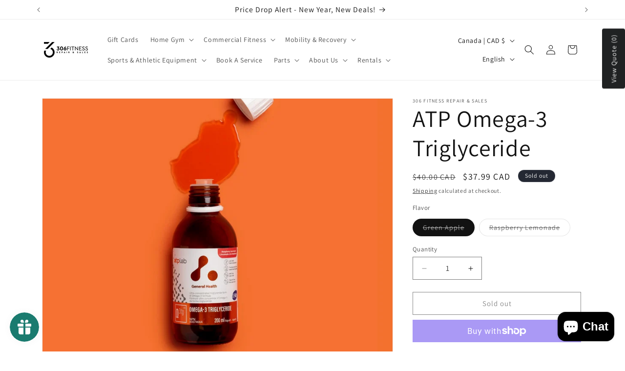

--- FILE ---
content_type: image/svg+xml
request_url: https://cdn.stamped.io/cdn/flags/ca.svg
body_size: 661
content:
<svg xmlns="http://www.w3.org/2000/svg" id="flag-icon-css-ca" viewBox="0 0 640 480"><path fill="#fff" d="M150.131 0h339.656v480H150.132z"/><path fill="red" d="M-19.65 0h169.781v480H-19.65zm509.438 0h169.78v480H489.882zm-288.75 231.938-13.313 4.5 61.406 53.906c4.688 13.781-1.593 17.812-5.625 25.125l66.563-8.438-1.594 67.031 13.875-.375-3.094-66.562 66.75 7.969c-4.125-8.719-7.781-13.313-4.031-27.188l61.313-51.094-10.688-3.937c-8.813-6.75 3.75-32.531 5.625-48.844 0 0-35.719 12.281-38.063 5.813l-9.187-17.531-32.531 35.812c-3.563.844-5.063-.563-5.906-3.563l15-74.812-23.813 13.406c-1.969.938-3.938.188-5.25-2.156l-22.969-45.938-23.625 47.72c-1.781 1.687-3.562 1.874-5.062.75l-22.688-12.75 13.688 74.155c-1.125 3-3.75 3.75-6.75 2.157L239.85 171.75c-4.031 6.563-6.75 17.156-12.187 19.594-5.344 2.25-23.438-4.5-35.532-7.125 4.125 14.906 17.063 39.656 8.907 47.812z"/></svg>

--- FILE ---
content_type: text/javascript; charset=utf-8
request_url: https://306fitness.com/products/omega-3-triglyceride.js
body_size: 3075
content:
{"id":6607836250173,"title":"ATP Omega-3 Triglyceride","handle":"omega-3-triglyceride","description":"\u003ch1 class=\"section__card--category-title card__section--title\" data-mce-fragment=\"1\"\u003eGeneral Health\u003c\/h1\u003e\n\u003cdiv class=\"product-meta\" data-mce-fragment=\"1\"\u003e\n\u003ch1 class=\"product-meta__title heading h1\" data-mce-fragment=\"1\"\u003eOmega-3 Triglyceride\u003c\/h1\u003e\n\u003cdiv class=\"product-form__purpose\"\u003e\n\u003ch3 class=\"product-form__purpose--title\"\u003eDescription\u003c\/h3\u003e\n\u003cdiv class=\"product-form__purpose--content\"\u003eUltra-concentrated triglyceride form of Omega-3 formula 4650 mg of Omega-3 TG per 5ml * (2088 mg EPA, 1044 mg DHA)\u003c\/div\u003e\n\u003cdiv class=\"product-form__purpose--content\"\u003e\u003cbr\u003e\u003c\/div\u003e\n\u003cdiv class=\"product-form__purpose--content\"\u003e\u003cbr\u003e\u003c\/div\u003e\n\u003cdiv class=\"product-form__purpose--content\"\u003e\n\u003ch1 class=\"our-standards__title\"\u003eOur Standards\u003c\/h1\u003e\n\u003cul\u003e\n\u003cli\u003eLab Tested\u003c\/li\u003e\n\u003cli\u003ePharmaceutical Grade\u003c\/li\u003e\n\u003cli\u003eGMO Free\u003c\/li\u003e\n\u003cli\u003eTrans Fat Free\u003c\/li\u003e\n\u003c\/ul\u003e\n\u003cdiv class=\"shopify-section\" id=\"shopify-section-benefits\"\u003e\n\u003csection data-section-settings=\"\" data-section-type=\"product\" data-section-id=\"benefits\" class=\"benefits\"\u003e\n\u003cdiv style=\"background-color: #f6f7f9;\" class=\"index-section home-section\" id=\"benefits-section\"\u003e\n\u003cdiv class=\"benefits-section__content\"\u003e\n\u003cdiv class=\"benefits-section__benefit\"\u003e\n\u003ch6 style=\"color: #000000;\"\u003eBenefits\u003c\/h6\u003e\n\u003ch1 style=\"color: #000000;\"\u003eThe Why\u003c\/h1\u003e\n\u003c\/div\u003e\n\u003cdiv class=\"benefits-section__table\"\u003e\n\u003cul\u003e\n\u003cli\u003eSource of omega-3 fatty acids for the maintenance of good health.*\u003c\/li\u003e\n\u003cli\u003eHelps support cognitive health \/brain function.*\u003c\/li\u003e\n\u003cli\u003eHelps maintain \/support cardiovascular health.*\u003c\/li\u003e\n\u003cli\u003eHelps to reduce serum triglycerides \/triacylglycerols.*\u003c\/li\u003e\n\u003c\/ul\u003e\n\u003c\/div\u003e\n\u003c\/div\u003e\n\u003cdiv style=\"--background-image: url('https:\/\/cdn.shopify.com\/s\/files\/1\/0274\/9507\/1796\/files\/om3-why.jpg?v=1617222447');\" class=\"benefits-section__image\"\u003e\u003cimg alt=\"Omega-3 Triglyceride | Benefits\" src=\"https:\/\/cdn.shopify.com\/s\/files\/1\/0274\/9507\/1796\/files\/om3-why.jpg?v=1617222447\" class=\"benefits-section__image--benefits benefits-section__image--4345037455412\"\u003e\u003c\/div\u003e\n\u003cdiv style=\"--background-image: url('https:\/\/cdn.shopify.com\/s\/files\/1\/0274\/9507\/1796\/files\/om3-why.jpg?v=1617222447');\" class=\"benefits-section__image\"\u003e\n\u003ch6\u003e\u003cbr\u003e\u003c\/h6\u003e\n\u003ch6\u003eUsage\u003c\/h6\u003e\n\u003ch2\u003eHow To Use\u003c\/h2\u003e\n\u003cp\u003e\u003cstrong\u003eRecommended Dose:\u003c\/strong\u003e\u003cbr\u003e Children under 18 years old: ½ teaspoon once a day with meals.\u003cbr\u003e Adult: 1 ¼ teaspoon once a day with meals.\u003c\/p\u003e\n\u003cdiv style=\"background: #ffffff;\" class=\"how-to-use__text how-to-use__content--item active\" id=\"meta_type__text--2\"\u003e\n\u003cdiv style=\"margin-top: 50px;\" class=\"section__how-to-use--text-to-top section__how-to-use-text--content text-content\" id=\"how-to-use-text\"\u003e\n\u003cdiv class=\"section__how-to-use-text--text text\"\u003e\n\u003cp\u003eRefrigerate after opening.\u003c\/p\u003e\n\u003cp\u003e\u003cstrong\u003eRecommended Use or Purpose:\u003c\/strong\u003e\u003cbr\u003e Source of Omega-3 fatty acids for the maintenance of good health. Helps support cognitive health and brain function. Helps maintain and support cardiovascular health. Helps to reduce serum triglycerides\/triacyclycerols.\u003c\/p\u003e\n\u003cp\u003e\u003cstrong\u003eWarnings:\u003c\/strong\u003e\u003cbr\u003e Consult a healthcare practitioner before use if you are pregnant, breastfeeding or taking medication.\u003c\/p\u003e\n\u003cp\u003eStore in a cool dry place. Do not use if the seal is broken or missing.\u003cbr\u003e Keep out of reach of children.\u003c\/p\u003e\n\u003csection data-section-settings=\"\" data-section-type=\"product\" data-section-id=\"we-only-use\" class=\"we-only-use\"\u003e\n\u003cdiv style=\"background-color: #f6f7f9;\" class=\"index-section\" id=\"we-only-use\"\u003e\n\u003cdiv class=\"content\"\u003e\n\u003ch6\u003eFrom Our Lab\u003c\/h6\u003e\n\u003ch2\u003eOnly The Best\u003c\/h2\u003e\n\u003cp\u003e \u003c\/p\u003e\n\u003cp\u003eWe test every batch of raw materials to identify, potency, microbial contaminants, heavy metals solvant residues and allergens. Herbal ingredients are tested for pesticide compounds. Essential fatty acids and fish oils are tested for dioxins, furans, PCBs and other agents. Manufactured in Canada 🇨🇦.\u003c\/p\u003e\n\u003cp\u003e \u003c\/p\u003e\n\u003c\/div\u003e\n\u003cdiv data-show-ingredients=\"\" class=\"ingredients\"\u003e\n\u003cdiv class=\"key-ingredients\"\u003e\n\u003ch2 class=\"key-ingredients__title\"\u003eKEY INGREDIENTS\u003c\/h2\u003e\n\u003cdiv data-mobile-slider=\"false\" class=\"items slider-ingredients\"\u003e\n\u003cdiv class=\"item\"\u003e\n\u003cimg alt=\"KEY INGREDIENTS 1\" src=\"https:\/\/cdn.shopify.com\/s\/files\/1\/0274\/9507\/1796\/files\/Fish_oil-_0001_shutterstock_697645177.jpg?v=1617136079\"\u003e \u003cspan\u003eFish Oil TG\u003c\/span\u003e\n\u003c\/div\u003e\n\u003c\/div\u003e\n\u003c\/div\u003e\n\u003cdiv class=\"certifications\"\u003e\n\u003ch2 class=\"certifications__title\"\u003eCERTIFICATIONS\u003c\/h2\u003e\n\u003cdiv data-mobile-slider=\"false\" class=\"icons slider-ingredients\"\u003e\n\u003cdiv class=\"rectangle\"\u003e\u003cimg alt=\"CERTIFICATIONS 1\" src=\"https:\/\/cdn.shopify.com\/s\/files\/1\/0274\/9507\/1796\/files\/Artboard_2_copy_15_4x_02e4d62a-491e-45af-a964-57aabb9cfe87.png?v=1617210188\"\u003e\u003c\/div\u003e\n\u003cdiv class=\"rectangle\"\u003e\u003cimg alt=\"CERTIFICATIONS 2\" src=\"https:\/\/cdn.shopify.com\/s\/files\/1\/0274\/9507\/1796\/files\/GMP_2x_b00d314f-9bdd-45de-bdcf-b2fd3fe2c20c.png?v=1617126882\"\u003e\u003c\/div\u003e\n\u003cdiv class=\"rectangle\"\u003e\n\u003cdiv class=\"stamped-review-header\"\u003e\u003cstrong class=\"author\"\u003eReviews\u003c\/strong\u003e\u003c\/div\u003e\n\u003cdiv class=\"stamped-review-header\"\u003e\n\u003cstrong class=\"author\"\u003e\u003c\/strong\u003e\u003cbr\u003e\n\u003c\/div\u003e\n\u003cdiv class=\"stamped-review-header\"\u003e\n\u003cstrong class=\"author\"\u003eAnne M. 5\/5 Stars, Verified Buyer\u003c\/strong\u003e \u003cspan data-verified-label=\"Verified Buyer\" data-type=\"buyer\" class=\"stamped-verified-badge\"\u003e\u003c\/span\u003e\n\u003cdiv class=\"review-location\"\u003e\n\u003cspan class=\"stamped-location-flag\"\u003e\u003cimg data-was-processed=\"true\" alt=\"Canada\" data-src=\"https:\/\/cdn.stamped.io\/cdn\/flags\/ca.svg\" src=\"https:\/\/cdn.stamped.io\/cdn\/flags\/ca.svg\" class=\"stamped-lazyload stamped-lazyload-loaded\" onerror='this.style.display=\"none\";' width=\"15\" height=\"13\"\u003e\u003c\/span\u003e \u003cspan data-location=\"Canada\"\u003eCanada\u003c\/span\u003e\n\u003c\/div\u003e\n\u003cdiv\u003e\u003cbr\u003e\u003c\/div\u003e\n\u003c\/div\u003e\n\u003cdiv class=\"stamped-review-content\"\u003e\n\u003cdiv class=\"stamped-review-body\"\u003e\n\u003cspan data-rating=\"5\" class=\"stamped-starratings stamped-review-header-starratings\"\u003e \u003ci class=\"stamped-fa stamped-fa-star\"\u003e\u003c\/i\u003e\u003ci class=\"stamped-fa stamped-fa-star\"\u003e\u003c\/i\u003e\u003ci class=\"stamped-fa stamped-fa-star\"\u003e\u003c\/i\u003e\u003ci class=\"stamped-fa stamped-fa-star\"\u003e\u003c\/i\u003e\u003ci class=\"stamped-fa stamped-fa-star\"\u003e\u003c\/i\u003e \u003c\/span\u003e\n\u003cdiv class=\"stamped-review-header-title\"\u003eTaste super good - Apple oméga 3\u003c\/div\u003e\n\u003cp class=\"stamped-review-content-body\"\u003eI will always use the ATP OMEGA3 it’s complete and taste super good in my every morning smoothie!\u003c\/p\u003e\n\u003cdiv class=\"stamped-review-header\"\u003e\n\u003cstrong class=\"author\"\u003eFrancois R. 5\/5 Stars, Verified Buyer\u003c\/strong\u003e \u003cspan data-verified-label=\"Verified Buyer\" data-type=\"buyer\" class=\"stamped-verified-badge\"\u003e\u003c\/span\u003e\n\u003cdiv class=\"review-location\"\u003e\n\u003cspan class=\"stamped-location-flag\"\u003e\u003cimg data-was-processed=\"true\" alt=\"Canada\" data-src=\"https:\/\/cdn.stamped.io\/cdn\/flags\/ca.svg\" src=\"https:\/\/cdn.stamped.io\/cdn\/flags\/ca.svg\" class=\"stamped-lazyload stamped-lazyload-loaded\" onerror='this.style.display=\"none\";' width=\"15\" height=\"13\"\u003e\u003c\/span\u003e \u003cspan data-location=\"Canada\"\u003eCanada\u003c\/span\u003e\n\u003c\/div\u003e\n\u003cdiv\u003e\u003cbr\u003e\u003c\/div\u003e\n\u003c\/div\u003e\n\u003cdiv class=\"stamped-review-content\"\u003e\n\u003cdiv class=\"stamped-review-body\"\u003e\n\u003cspan data-rating=\"5\" class=\"stamped-starratings stamped-review-header-starratings\"\u003e \u003ci class=\"stamped-fa stamped-fa-star\"\u003e\u003c\/i\u003e\u003ci class=\"stamped-fa stamped-fa-star\"\u003e\u003c\/i\u003e\u003ci class=\"stamped-fa stamped-fa-star\"\u003e\u003c\/i\u003e\u003ci class=\"stamped-fa stamped-fa-star\"\u003e\u003c\/i\u003e\u003ci class=\"stamped-fa stamped-fa-star\"\u003e\u003c\/i\u003e \u003c\/span\u003e\n\u003cdiv class=\"stamped-review-header-title\"\u003eVery nice product\u003c\/div\u003e\n\u003cp class=\"stamped-review-content-body\"\u003eIt's not the first time I buy this porduct and it's not the last. I tried other brands and the taste of this one is very good. I take it everyday.\u003c\/p\u003e\n\u003cdiv class=\"stamped-review-image\"\u003e\u003cbr\u003e\u003c\/div\u003e\n\u003cdiv style=\"display: none;\" class=\"stamped-review-product\"\u003e\u003ca rel=\"nofollow\" href=\"https:\/\/stamped.io\/go\/d3xXaWRnZXRNYWlufDEwOTIzMXxyfDQ2NDM3NTg00\" target=\"_top\"\u003eOmega-3 Triglyceride\u003c\/a\u003e\u003c\/div\u003e\n\u003cdiv style=\"display: none;\" class=\"stamped-review-variant\"\u003eGreen Apple \/ 200 ml\u003c\/div\u003e\n\u003c\/div\u003e\n\u003c\/div\u003e\n\u003cdiv class=\"stamped-review-image\"\u003e\u003cbr\u003e\u003c\/div\u003e\n\u003cdiv style=\"display: none;\" class=\"stamped-review-product\"\u003e\u003ca aria-describedby=\"a11y-new-window-message\" href=\"https:\/\/stamped.io\/go\/d3xXaWRnZXRNYWlufDEwOTIzMXxyfDQ4Mzc0MTE40\" target=\"_blank\"\u003eOmega-3 Triglyceride\u003c\/a\u003e\u003c\/div\u003e\n\u003cdiv style=\"display: none;\" class=\"stamped-review-variant\"\u003eGreen Apple \/ 200 ml\u003c\/div\u003e\n\u003c\/div\u003e\n\u003c\/div\u003e\n\u003c\/div\u003e\n\u003c\/div\u003e\n\u003c\/div\u003e\n\u003c\/div\u003e\n\u003c\/div\u003e\n\u003c\/section\u003e\n\u003c\/div\u003e\n\u003c\/div\u003e\n\u003c\/div\u003e\n\u003c\/div\u003e\n\u003c\/div\u003e\n\u003c\/section\u003e\n\u003c\/div\u003e\n\u003c\/div\u003e\n\u003c\/div\u003e\n\u003c\/div\u003e","published_at":"2021-08-21T12:29:16-06:00","created_at":"2021-08-21T12:25:57-06:00","vendor":"306 Fitness Repair \u0026 Sales","type":"","tags":[],"price":3799,"price_min":3799,"price_max":4099,"available":false,"price_varies":true,"compare_at_price":4000,"compare_at_price_min":4000,"compare_at_price_max":4000,"compare_at_price_varies":false,"variants":[{"id":39389108371517,"title":"Green Apple","option1":"Green Apple","option2":null,"option3":null,"sku":"OMG3T","requires_shipping":true,"taxable":true,"featured_image":null,"available":false,"name":"ATP Omega-3 Triglyceride - Green Apple","public_title":"Green Apple","options":["Green Apple"],"price":3799,"weight":2268,"compare_at_price":4000,"inventory_management":"shopify","barcode":"08371517","requires_selling_plan":false,"selling_plan_allocations":[]},{"id":39389108404285,"title":"Raspberry Lemonade","option1":"Raspberry Lemonade","option2":null,"option3":null,"sku":"OMG3R","requires_shipping":true,"taxable":true,"featured_image":null,"available":false,"name":"ATP Omega-3 Triglyceride - Raspberry Lemonade","public_title":"Raspberry Lemonade","options":["Raspberry Lemonade"],"price":4099,"weight":2268,"compare_at_price":null,"inventory_management":"shopify","barcode":"08404285","requires_selling_plan":false,"selling_plan_allocations":[]}],"images":["\/\/cdn.shopify.com\/s\/files\/1\/0020\/4311\/7613\/products\/ScreenShot2021-08-21at12.25.15PM.png?v=1629570358","\/\/cdn.shopify.com\/s\/files\/1\/0020\/4311\/7613\/products\/ScreenShot2021-08-21at12.25.28PM.png?v=1629570359","\/\/cdn.shopify.com\/s\/files\/1\/0020\/4311\/7613\/products\/ScreenShot2021-08-21at12.26.49PM.png?v=1629570414","\/\/cdn.shopify.com\/s\/files\/1\/0020\/4311\/7613\/products\/ScreenShot2021-08-21at12.27.00PM.png?v=1629570425"],"featured_image":"\/\/cdn.shopify.com\/s\/files\/1\/0020\/4311\/7613\/products\/ScreenShot2021-08-21at12.25.15PM.png?v=1629570358","options":[{"name":"Flavor","position":1,"values":["Green Apple","Raspberry Lemonade"]}],"url":"\/products\/omega-3-triglyceride","media":[{"alt":"Omega-3 Triglyceride - 306 Fitness Repair \u0026 Sales","id":20581769379901,"position":1,"preview_image":{"aspect_ratio":0.975,"height":948,"width":924,"src":"https:\/\/cdn.shopify.com\/s\/files\/1\/0020\/4311\/7613\/products\/ScreenShot2021-08-21at12.25.15PM.png?v=1629570358"},"aspect_ratio":0.975,"height":948,"media_type":"image","src":"https:\/\/cdn.shopify.com\/s\/files\/1\/0020\/4311\/7613\/products\/ScreenShot2021-08-21at12.25.15PM.png?v=1629570358","width":924},{"alt":"Omega-3 Triglyceride - 306 Fitness Repair \u0026 Sales","id":20581769412669,"position":2,"preview_image":{"aspect_ratio":0.976,"height":988,"width":964,"src":"https:\/\/cdn.shopify.com\/s\/files\/1\/0020\/4311\/7613\/products\/ScreenShot2021-08-21at12.25.28PM.png?v=1629570359"},"aspect_ratio":0.976,"height":988,"media_type":"image","src":"https:\/\/cdn.shopify.com\/s\/files\/1\/0020\/4311\/7613\/products\/ScreenShot2021-08-21at12.25.28PM.png?v=1629570359","width":964},{"alt":"Omega-3 Triglyceride - 306 Fitness Repair \u0026 Sales","id":20581770362941,"position":3,"preview_image":{"aspect_ratio":0.764,"height":1050,"width":802,"src":"https:\/\/cdn.shopify.com\/s\/files\/1\/0020\/4311\/7613\/products\/ScreenShot2021-08-21at12.26.49PM.png?v=1629570414"},"aspect_ratio":0.764,"height":1050,"media_type":"image","src":"https:\/\/cdn.shopify.com\/s\/files\/1\/0020\/4311\/7613\/products\/ScreenShot2021-08-21at12.26.49PM.png?v=1629570414","width":802},{"alt":"Omega-3 Triglyceride - 306 Fitness Repair \u0026 Sales","id":20581770526781,"position":4,"preview_image":{"aspect_ratio":0.785,"height":1034,"width":812,"src":"https:\/\/cdn.shopify.com\/s\/files\/1\/0020\/4311\/7613\/products\/ScreenShot2021-08-21at12.27.00PM.png?v=1629570425"},"aspect_ratio":0.785,"height":1034,"media_type":"image","src":"https:\/\/cdn.shopify.com\/s\/files\/1\/0020\/4311\/7613\/products\/ScreenShot2021-08-21at12.27.00PM.png?v=1629570425","width":812}],"requires_selling_plan":false,"selling_plan_groups":[]}

--- FILE ---
content_type: text/javascript; charset=utf-8
request_url: https://306fitness.com/products/omega-3-triglyceride.js
body_size: 2658
content:
{"id":6607836250173,"title":"ATP Omega-3 Triglyceride","handle":"omega-3-triglyceride","description":"\u003ch1 class=\"section__card--category-title card__section--title\" data-mce-fragment=\"1\"\u003eGeneral Health\u003c\/h1\u003e\n\u003cdiv class=\"product-meta\" data-mce-fragment=\"1\"\u003e\n\u003ch1 class=\"product-meta__title heading h1\" data-mce-fragment=\"1\"\u003eOmega-3 Triglyceride\u003c\/h1\u003e\n\u003cdiv class=\"product-form__purpose\"\u003e\n\u003ch3 class=\"product-form__purpose--title\"\u003eDescription\u003c\/h3\u003e\n\u003cdiv class=\"product-form__purpose--content\"\u003eUltra-concentrated triglyceride form of Omega-3 formula 4650 mg of Omega-3 TG per 5ml * (2088 mg EPA, 1044 mg DHA)\u003c\/div\u003e\n\u003cdiv class=\"product-form__purpose--content\"\u003e\u003cbr\u003e\u003c\/div\u003e\n\u003cdiv class=\"product-form__purpose--content\"\u003e\u003cbr\u003e\u003c\/div\u003e\n\u003cdiv class=\"product-form__purpose--content\"\u003e\n\u003ch1 class=\"our-standards__title\"\u003eOur Standards\u003c\/h1\u003e\n\u003cul\u003e\n\u003cli\u003eLab Tested\u003c\/li\u003e\n\u003cli\u003ePharmaceutical Grade\u003c\/li\u003e\n\u003cli\u003eGMO Free\u003c\/li\u003e\n\u003cli\u003eTrans Fat Free\u003c\/li\u003e\n\u003c\/ul\u003e\n\u003cdiv class=\"shopify-section\" id=\"shopify-section-benefits\"\u003e\n\u003csection data-section-settings=\"\" data-section-type=\"product\" data-section-id=\"benefits\" class=\"benefits\"\u003e\n\u003cdiv style=\"background-color: #f6f7f9;\" class=\"index-section home-section\" id=\"benefits-section\"\u003e\n\u003cdiv class=\"benefits-section__content\"\u003e\n\u003cdiv class=\"benefits-section__benefit\"\u003e\n\u003ch6 style=\"color: #000000;\"\u003eBenefits\u003c\/h6\u003e\n\u003ch1 style=\"color: #000000;\"\u003eThe Why\u003c\/h1\u003e\n\u003c\/div\u003e\n\u003cdiv class=\"benefits-section__table\"\u003e\n\u003cul\u003e\n\u003cli\u003eSource of omega-3 fatty acids for the maintenance of good health.*\u003c\/li\u003e\n\u003cli\u003eHelps support cognitive health \/brain function.*\u003c\/li\u003e\n\u003cli\u003eHelps maintain \/support cardiovascular health.*\u003c\/li\u003e\n\u003cli\u003eHelps to reduce serum triglycerides \/triacylglycerols.*\u003c\/li\u003e\n\u003c\/ul\u003e\n\u003c\/div\u003e\n\u003c\/div\u003e\n\u003cdiv style=\"--background-image: url('https:\/\/cdn.shopify.com\/s\/files\/1\/0274\/9507\/1796\/files\/om3-why.jpg?v=1617222447');\" class=\"benefits-section__image\"\u003e\u003cimg alt=\"Omega-3 Triglyceride | Benefits\" src=\"https:\/\/cdn.shopify.com\/s\/files\/1\/0274\/9507\/1796\/files\/om3-why.jpg?v=1617222447\" class=\"benefits-section__image--benefits benefits-section__image--4345037455412\"\u003e\u003c\/div\u003e\n\u003cdiv style=\"--background-image: url('https:\/\/cdn.shopify.com\/s\/files\/1\/0274\/9507\/1796\/files\/om3-why.jpg?v=1617222447');\" class=\"benefits-section__image\"\u003e\n\u003ch6\u003e\u003cbr\u003e\u003c\/h6\u003e\n\u003ch6\u003eUsage\u003c\/h6\u003e\n\u003ch2\u003eHow To Use\u003c\/h2\u003e\n\u003cp\u003e\u003cstrong\u003eRecommended Dose:\u003c\/strong\u003e\u003cbr\u003e Children under 18 years old: ½ teaspoon once a day with meals.\u003cbr\u003e Adult: 1 ¼ teaspoon once a day with meals.\u003c\/p\u003e\n\u003cdiv style=\"background: #ffffff;\" class=\"how-to-use__text how-to-use__content--item active\" id=\"meta_type__text--2\"\u003e\n\u003cdiv style=\"margin-top: 50px;\" class=\"section__how-to-use--text-to-top section__how-to-use-text--content text-content\" id=\"how-to-use-text\"\u003e\n\u003cdiv class=\"section__how-to-use-text--text text\"\u003e\n\u003cp\u003eRefrigerate after opening.\u003c\/p\u003e\n\u003cp\u003e\u003cstrong\u003eRecommended Use or Purpose:\u003c\/strong\u003e\u003cbr\u003e Source of Omega-3 fatty acids for the maintenance of good health. Helps support cognitive health and brain function. Helps maintain and support cardiovascular health. Helps to reduce serum triglycerides\/triacyclycerols.\u003c\/p\u003e\n\u003cp\u003e\u003cstrong\u003eWarnings:\u003c\/strong\u003e\u003cbr\u003e Consult a healthcare practitioner before use if you are pregnant, breastfeeding or taking medication.\u003c\/p\u003e\n\u003cp\u003eStore in a cool dry place. Do not use if the seal is broken or missing.\u003cbr\u003e Keep out of reach of children.\u003c\/p\u003e\n\u003csection data-section-settings=\"\" data-section-type=\"product\" data-section-id=\"we-only-use\" class=\"we-only-use\"\u003e\n\u003cdiv style=\"background-color: #f6f7f9;\" class=\"index-section\" id=\"we-only-use\"\u003e\n\u003cdiv class=\"content\"\u003e\n\u003ch6\u003eFrom Our Lab\u003c\/h6\u003e\n\u003ch2\u003eOnly The Best\u003c\/h2\u003e\n\u003cp\u003e \u003c\/p\u003e\n\u003cp\u003eWe test every batch of raw materials to identify, potency, microbial contaminants, heavy metals solvant residues and allergens. Herbal ingredients are tested for pesticide compounds. Essential fatty acids and fish oils are tested for dioxins, furans, PCBs and other agents. Manufactured in Canada 🇨🇦.\u003c\/p\u003e\n\u003cp\u003e \u003c\/p\u003e\n\u003c\/div\u003e\n\u003cdiv data-show-ingredients=\"\" class=\"ingredients\"\u003e\n\u003cdiv class=\"key-ingredients\"\u003e\n\u003ch2 class=\"key-ingredients__title\"\u003eKEY INGREDIENTS\u003c\/h2\u003e\n\u003cdiv data-mobile-slider=\"false\" class=\"items slider-ingredients\"\u003e\n\u003cdiv class=\"item\"\u003e\n\u003cimg alt=\"KEY INGREDIENTS 1\" src=\"https:\/\/cdn.shopify.com\/s\/files\/1\/0274\/9507\/1796\/files\/Fish_oil-_0001_shutterstock_697645177.jpg?v=1617136079\"\u003e \u003cspan\u003eFish Oil TG\u003c\/span\u003e\n\u003c\/div\u003e\n\u003c\/div\u003e\n\u003c\/div\u003e\n\u003cdiv class=\"certifications\"\u003e\n\u003ch2 class=\"certifications__title\"\u003eCERTIFICATIONS\u003c\/h2\u003e\n\u003cdiv data-mobile-slider=\"false\" class=\"icons slider-ingredients\"\u003e\n\u003cdiv class=\"rectangle\"\u003e\u003cimg alt=\"CERTIFICATIONS 1\" src=\"https:\/\/cdn.shopify.com\/s\/files\/1\/0274\/9507\/1796\/files\/Artboard_2_copy_15_4x_02e4d62a-491e-45af-a964-57aabb9cfe87.png?v=1617210188\"\u003e\u003c\/div\u003e\n\u003cdiv class=\"rectangle\"\u003e\u003cimg alt=\"CERTIFICATIONS 2\" src=\"https:\/\/cdn.shopify.com\/s\/files\/1\/0274\/9507\/1796\/files\/GMP_2x_b00d314f-9bdd-45de-bdcf-b2fd3fe2c20c.png?v=1617126882\"\u003e\u003c\/div\u003e\n\u003cdiv class=\"rectangle\"\u003e\n\u003cdiv class=\"stamped-review-header\"\u003e\u003cstrong class=\"author\"\u003eReviews\u003c\/strong\u003e\u003c\/div\u003e\n\u003cdiv class=\"stamped-review-header\"\u003e\n\u003cstrong class=\"author\"\u003e\u003c\/strong\u003e\u003cbr\u003e\n\u003c\/div\u003e\n\u003cdiv class=\"stamped-review-header\"\u003e\n\u003cstrong class=\"author\"\u003eAnne M. 5\/5 Stars, Verified Buyer\u003c\/strong\u003e \u003cspan data-verified-label=\"Verified Buyer\" data-type=\"buyer\" class=\"stamped-verified-badge\"\u003e\u003c\/span\u003e\n\u003cdiv class=\"review-location\"\u003e\n\u003cspan class=\"stamped-location-flag\"\u003e\u003cimg data-was-processed=\"true\" alt=\"Canada\" data-src=\"https:\/\/cdn.stamped.io\/cdn\/flags\/ca.svg\" src=\"https:\/\/cdn.stamped.io\/cdn\/flags\/ca.svg\" class=\"stamped-lazyload stamped-lazyload-loaded\" onerror='this.style.display=\"none\";' width=\"15\" height=\"13\"\u003e\u003c\/span\u003e \u003cspan data-location=\"Canada\"\u003eCanada\u003c\/span\u003e\n\u003c\/div\u003e\n\u003cdiv\u003e\u003cbr\u003e\u003c\/div\u003e\n\u003c\/div\u003e\n\u003cdiv class=\"stamped-review-content\"\u003e\n\u003cdiv class=\"stamped-review-body\"\u003e\n\u003cspan data-rating=\"5\" class=\"stamped-starratings stamped-review-header-starratings\"\u003e \u003ci class=\"stamped-fa stamped-fa-star\"\u003e\u003c\/i\u003e\u003ci class=\"stamped-fa stamped-fa-star\"\u003e\u003c\/i\u003e\u003ci class=\"stamped-fa stamped-fa-star\"\u003e\u003c\/i\u003e\u003ci class=\"stamped-fa stamped-fa-star\"\u003e\u003c\/i\u003e\u003ci class=\"stamped-fa stamped-fa-star\"\u003e\u003c\/i\u003e \u003c\/span\u003e\n\u003cdiv class=\"stamped-review-header-title\"\u003eTaste super good - Apple oméga 3\u003c\/div\u003e\n\u003cp class=\"stamped-review-content-body\"\u003eI will always use the ATP OMEGA3 it’s complete and taste super good in my every morning smoothie!\u003c\/p\u003e\n\u003cdiv class=\"stamped-review-header\"\u003e\n\u003cstrong class=\"author\"\u003eFrancois R. 5\/5 Stars, Verified Buyer\u003c\/strong\u003e \u003cspan data-verified-label=\"Verified Buyer\" data-type=\"buyer\" class=\"stamped-verified-badge\"\u003e\u003c\/span\u003e\n\u003cdiv class=\"review-location\"\u003e\n\u003cspan class=\"stamped-location-flag\"\u003e\u003cimg data-was-processed=\"true\" alt=\"Canada\" data-src=\"https:\/\/cdn.stamped.io\/cdn\/flags\/ca.svg\" src=\"https:\/\/cdn.stamped.io\/cdn\/flags\/ca.svg\" class=\"stamped-lazyload stamped-lazyload-loaded\" onerror='this.style.display=\"none\";' width=\"15\" height=\"13\"\u003e\u003c\/span\u003e \u003cspan data-location=\"Canada\"\u003eCanada\u003c\/span\u003e\n\u003c\/div\u003e\n\u003cdiv\u003e\u003cbr\u003e\u003c\/div\u003e\n\u003c\/div\u003e\n\u003cdiv class=\"stamped-review-content\"\u003e\n\u003cdiv class=\"stamped-review-body\"\u003e\n\u003cspan data-rating=\"5\" class=\"stamped-starratings stamped-review-header-starratings\"\u003e \u003ci class=\"stamped-fa stamped-fa-star\"\u003e\u003c\/i\u003e\u003ci class=\"stamped-fa stamped-fa-star\"\u003e\u003c\/i\u003e\u003ci class=\"stamped-fa stamped-fa-star\"\u003e\u003c\/i\u003e\u003ci class=\"stamped-fa stamped-fa-star\"\u003e\u003c\/i\u003e\u003ci class=\"stamped-fa stamped-fa-star\"\u003e\u003c\/i\u003e \u003c\/span\u003e\n\u003cdiv class=\"stamped-review-header-title\"\u003eVery nice product\u003c\/div\u003e\n\u003cp class=\"stamped-review-content-body\"\u003eIt's not the first time I buy this porduct and it's not the last. I tried other brands and the taste of this one is very good. I take it everyday.\u003c\/p\u003e\n\u003cdiv class=\"stamped-review-image\"\u003e\u003cbr\u003e\u003c\/div\u003e\n\u003cdiv style=\"display: none;\" class=\"stamped-review-product\"\u003e\u003ca rel=\"nofollow\" href=\"https:\/\/stamped.io\/go\/d3xXaWRnZXRNYWlufDEwOTIzMXxyfDQ2NDM3NTg00\" target=\"_top\"\u003eOmega-3 Triglyceride\u003c\/a\u003e\u003c\/div\u003e\n\u003cdiv style=\"display: none;\" class=\"stamped-review-variant\"\u003eGreen Apple \/ 200 ml\u003c\/div\u003e\n\u003c\/div\u003e\n\u003c\/div\u003e\n\u003cdiv class=\"stamped-review-image\"\u003e\u003cbr\u003e\u003c\/div\u003e\n\u003cdiv style=\"display: none;\" class=\"stamped-review-product\"\u003e\u003ca aria-describedby=\"a11y-new-window-message\" href=\"https:\/\/stamped.io\/go\/d3xXaWRnZXRNYWlufDEwOTIzMXxyfDQ4Mzc0MTE40\" target=\"_blank\"\u003eOmega-3 Triglyceride\u003c\/a\u003e\u003c\/div\u003e\n\u003cdiv style=\"display: none;\" class=\"stamped-review-variant\"\u003eGreen Apple \/ 200 ml\u003c\/div\u003e\n\u003c\/div\u003e\n\u003c\/div\u003e\n\u003c\/div\u003e\n\u003c\/div\u003e\n\u003c\/div\u003e\n\u003c\/div\u003e\n\u003c\/div\u003e\n\u003c\/section\u003e\n\u003c\/div\u003e\n\u003c\/div\u003e\n\u003c\/div\u003e\n\u003c\/div\u003e\n\u003c\/div\u003e\n\u003c\/section\u003e\n\u003c\/div\u003e\n\u003c\/div\u003e\n\u003c\/div\u003e\n\u003c\/div\u003e","published_at":"2021-08-21T12:29:16-06:00","created_at":"2021-08-21T12:25:57-06:00","vendor":"306 Fitness Repair \u0026 Sales","type":"","tags":[],"price":3799,"price_min":3799,"price_max":4099,"available":false,"price_varies":true,"compare_at_price":4000,"compare_at_price_min":4000,"compare_at_price_max":4000,"compare_at_price_varies":false,"variants":[{"id":39389108371517,"title":"Green Apple","option1":"Green Apple","option2":null,"option3":null,"sku":"OMG3T","requires_shipping":true,"taxable":true,"featured_image":null,"available":false,"name":"ATP Omega-3 Triglyceride - Green Apple","public_title":"Green Apple","options":["Green Apple"],"price":3799,"weight":2268,"compare_at_price":4000,"inventory_management":"shopify","barcode":"08371517","requires_selling_plan":false,"selling_plan_allocations":[]},{"id":39389108404285,"title":"Raspberry Lemonade","option1":"Raspberry Lemonade","option2":null,"option3":null,"sku":"OMG3R","requires_shipping":true,"taxable":true,"featured_image":null,"available":false,"name":"ATP Omega-3 Triglyceride - Raspberry Lemonade","public_title":"Raspberry Lemonade","options":["Raspberry Lemonade"],"price":4099,"weight":2268,"compare_at_price":null,"inventory_management":"shopify","barcode":"08404285","requires_selling_plan":false,"selling_plan_allocations":[]}],"images":["\/\/cdn.shopify.com\/s\/files\/1\/0020\/4311\/7613\/products\/ScreenShot2021-08-21at12.25.15PM.png?v=1629570358","\/\/cdn.shopify.com\/s\/files\/1\/0020\/4311\/7613\/products\/ScreenShot2021-08-21at12.25.28PM.png?v=1629570359","\/\/cdn.shopify.com\/s\/files\/1\/0020\/4311\/7613\/products\/ScreenShot2021-08-21at12.26.49PM.png?v=1629570414","\/\/cdn.shopify.com\/s\/files\/1\/0020\/4311\/7613\/products\/ScreenShot2021-08-21at12.27.00PM.png?v=1629570425"],"featured_image":"\/\/cdn.shopify.com\/s\/files\/1\/0020\/4311\/7613\/products\/ScreenShot2021-08-21at12.25.15PM.png?v=1629570358","options":[{"name":"Flavor","position":1,"values":["Green Apple","Raspberry Lemonade"]}],"url":"\/products\/omega-3-triglyceride","media":[{"alt":"Omega-3 Triglyceride - 306 Fitness Repair \u0026 Sales","id":20581769379901,"position":1,"preview_image":{"aspect_ratio":0.975,"height":948,"width":924,"src":"https:\/\/cdn.shopify.com\/s\/files\/1\/0020\/4311\/7613\/products\/ScreenShot2021-08-21at12.25.15PM.png?v=1629570358"},"aspect_ratio":0.975,"height":948,"media_type":"image","src":"https:\/\/cdn.shopify.com\/s\/files\/1\/0020\/4311\/7613\/products\/ScreenShot2021-08-21at12.25.15PM.png?v=1629570358","width":924},{"alt":"Omega-3 Triglyceride - 306 Fitness Repair \u0026 Sales","id":20581769412669,"position":2,"preview_image":{"aspect_ratio":0.976,"height":988,"width":964,"src":"https:\/\/cdn.shopify.com\/s\/files\/1\/0020\/4311\/7613\/products\/ScreenShot2021-08-21at12.25.28PM.png?v=1629570359"},"aspect_ratio":0.976,"height":988,"media_type":"image","src":"https:\/\/cdn.shopify.com\/s\/files\/1\/0020\/4311\/7613\/products\/ScreenShot2021-08-21at12.25.28PM.png?v=1629570359","width":964},{"alt":"Omega-3 Triglyceride - 306 Fitness Repair \u0026 Sales","id":20581770362941,"position":3,"preview_image":{"aspect_ratio":0.764,"height":1050,"width":802,"src":"https:\/\/cdn.shopify.com\/s\/files\/1\/0020\/4311\/7613\/products\/ScreenShot2021-08-21at12.26.49PM.png?v=1629570414"},"aspect_ratio":0.764,"height":1050,"media_type":"image","src":"https:\/\/cdn.shopify.com\/s\/files\/1\/0020\/4311\/7613\/products\/ScreenShot2021-08-21at12.26.49PM.png?v=1629570414","width":802},{"alt":"Omega-3 Triglyceride - 306 Fitness Repair \u0026 Sales","id":20581770526781,"position":4,"preview_image":{"aspect_ratio":0.785,"height":1034,"width":812,"src":"https:\/\/cdn.shopify.com\/s\/files\/1\/0020\/4311\/7613\/products\/ScreenShot2021-08-21at12.27.00PM.png?v=1629570425"},"aspect_ratio":0.785,"height":1034,"media_type":"image","src":"https:\/\/cdn.shopify.com\/s\/files\/1\/0020\/4311\/7613\/products\/ScreenShot2021-08-21at12.27.00PM.png?v=1629570425","width":812}],"requires_selling_plan":false,"selling_plan_groups":[]}

--- FILE ---
content_type: text/javascript; charset=utf-8
request_url: https://306fitness.com/products/omega-3-triglyceride.js
body_size: 2438
content:
{"id":6607836250173,"title":"ATP Omega-3 Triglyceride","handle":"omega-3-triglyceride","description":"\u003ch1 class=\"section__card--category-title card__section--title\" data-mce-fragment=\"1\"\u003eGeneral Health\u003c\/h1\u003e\n\u003cdiv class=\"product-meta\" data-mce-fragment=\"1\"\u003e\n\u003ch1 class=\"product-meta__title heading h1\" data-mce-fragment=\"1\"\u003eOmega-3 Triglyceride\u003c\/h1\u003e\n\u003cdiv class=\"product-form__purpose\"\u003e\n\u003ch3 class=\"product-form__purpose--title\"\u003eDescription\u003c\/h3\u003e\n\u003cdiv class=\"product-form__purpose--content\"\u003eUltra-concentrated triglyceride form of Omega-3 formula 4650 mg of Omega-3 TG per 5ml * (2088 mg EPA, 1044 mg DHA)\u003c\/div\u003e\n\u003cdiv class=\"product-form__purpose--content\"\u003e\u003cbr\u003e\u003c\/div\u003e\n\u003cdiv class=\"product-form__purpose--content\"\u003e\u003cbr\u003e\u003c\/div\u003e\n\u003cdiv class=\"product-form__purpose--content\"\u003e\n\u003ch1 class=\"our-standards__title\"\u003eOur Standards\u003c\/h1\u003e\n\u003cul\u003e\n\u003cli\u003eLab Tested\u003c\/li\u003e\n\u003cli\u003ePharmaceutical Grade\u003c\/li\u003e\n\u003cli\u003eGMO Free\u003c\/li\u003e\n\u003cli\u003eTrans Fat Free\u003c\/li\u003e\n\u003c\/ul\u003e\n\u003cdiv class=\"shopify-section\" id=\"shopify-section-benefits\"\u003e\n\u003csection data-section-settings=\"\" data-section-type=\"product\" data-section-id=\"benefits\" class=\"benefits\"\u003e\n\u003cdiv style=\"background-color: #f6f7f9;\" class=\"index-section home-section\" id=\"benefits-section\"\u003e\n\u003cdiv class=\"benefits-section__content\"\u003e\n\u003cdiv class=\"benefits-section__benefit\"\u003e\n\u003ch6 style=\"color: #000000;\"\u003eBenefits\u003c\/h6\u003e\n\u003ch1 style=\"color: #000000;\"\u003eThe Why\u003c\/h1\u003e\n\u003c\/div\u003e\n\u003cdiv class=\"benefits-section__table\"\u003e\n\u003cul\u003e\n\u003cli\u003eSource of omega-3 fatty acids for the maintenance of good health.*\u003c\/li\u003e\n\u003cli\u003eHelps support cognitive health \/brain function.*\u003c\/li\u003e\n\u003cli\u003eHelps maintain \/support cardiovascular health.*\u003c\/li\u003e\n\u003cli\u003eHelps to reduce serum triglycerides \/triacylglycerols.*\u003c\/li\u003e\n\u003c\/ul\u003e\n\u003c\/div\u003e\n\u003c\/div\u003e\n\u003cdiv style=\"--background-image: url('https:\/\/cdn.shopify.com\/s\/files\/1\/0274\/9507\/1796\/files\/om3-why.jpg?v=1617222447');\" class=\"benefits-section__image\"\u003e\u003cimg alt=\"Omega-3 Triglyceride | Benefits\" src=\"https:\/\/cdn.shopify.com\/s\/files\/1\/0274\/9507\/1796\/files\/om3-why.jpg?v=1617222447\" class=\"benefits-section__image--benefits benefits-section__image--4345037455412\"\u003e\u003c\/div\u003e\n\u003cdiv style=\"--background-image: url('https:\/\/cdn.shopify.com\/s\/files\/1\/0274\/9507\/1796\/files\/om3-why.jpg?v=1617222447');\" class=\"benefits-section__image\"\u003e\n\u003ch6\u003e\u003cbr\u003e\u003c\/h6\u003e\n\u003ch6\u003eUsage\u003c\/h6\u003e\n\u003ch2\u003eHow To Use\u003c\/h2\u003e\n\u003cp\u003e\u003cstrong\u003eRecommended Dose:\u003c\/strong\u003e\u003cbr\u003e Children under 18 years old: ½ teaspoon once a day with meals.\u003cbr\u003e Adult: 1 ¼ teaspoon once a day with meals.\u003c\/p\u003e\n\u003cdiv style=\"background: #ffffff;\" class=\"how-to-use__text how-to-use__content--item active\" id=\"meta_type__text--2\"\u003e\n\u003cdiv style=\"margin-top: 50px;\" class=\"section__how-to-use--text-to-top section__how-to-use-text--content text-content\" id=\"how-to-use-text\"\u003e\n\u003cdiv class=\"section__how-to-use-text--text text\"\u003e\n\u003cp\u003eRefrigerate after opening.\u003c\/p\u003e\n\u003cp\u003e\u003cstrong\u003eRecommended Use or Purpose:\u003c\/strong\u003e\u003cbr\u003e Source of Omega-3 fatty acids for the maintenance of good health. Helps support cognitive health and brain function. Helps maintain and support cardiovascular health. Helps to reduce serum triglycerides\/triacyclycerols.\u003c\/p\u003e\n\u003cp\u003e\u003cstrong\u003eWarnings:\u003c\/strong\u003e\u003cbr\u003e Consult a healthcare practitioner before use if you are pregnant, breastfeeding or taking medication.\u003c\/p\u003e\n\u003cp\u003eStore in a cool dry place. Do not use if the seal is broken or missing.\u003cbr\u003e Keep out of reach of children.\u003c\/p\u003e\n\u003csection data-section-settings=\"\" data-section-type=\"product\" data-section-id=\"we-only-use\" class=\"we-only-use\"\u003e\n\u003cdiv style=\"background-color: #f6f7f9;\" class=\"index-section\" id=\"we-only-use\"\u003e\n\u003cdiv class=\"content\"\u003e\n\u003ch6\u003eFrom Our Lab\u003c\/h6\u003e\n\u003ch2\u003eOnly The Best\u003c\/h2\u003e\n\u003cp\u003e \u003c\/p\u003e\n\u003cp\u003eWe test every batch of raw materials to identify, potency, microbial contaminants, heavy metals solvant residues and allergens. Herbal ingredients are tested for pesticide compounds. Essential fatty acids and fish oils are tested for dioxins, furans, PCBs and other agents. Manufactured in Canada 🇨🇦.\u003c\/p\u003e\n\u003cp\u003e \u003c\/p\u003e\n\u003c\/div\u003e\n\u003cdiv data-show-ingredients=\"\" class=\"ingredients\"\u003e\n\u003cdiv class=\"key-ingredients\"\u003e\n\u003ch2 class=\"key-ingredients__title\"\u003eKEY INGREDIENTS\u003c\/h2\u003e\n\u003cdiv data-mobile-slider=\"false\" class=\"items slider-ingredients\"\u003e\n\u003cdiv class=\"item\"\u003e\n\u003cimg alt=\"KEY INGREDIENTS 1\" src=\"https:\/\/cdn.shopify.com\/s\/files\/1\/0274\/9507\/1796\/files\/Fish_oil-_0001_shutterstock_697645177.jpg?v=1617136079\"\u003e \u003cspan\u003eFish Oil TG\u003c\/span\u003e\n\u003c\/div\u003e\n\u003c\/div\u003e\n\u003c\/div\u003e\n\u003cdiv class=\"certifications\"\u003e\n\u003ch2 class=\"certifications__title\"\u003eCERTIFICATIONS\u003c\/h2\u003e\n\u003cdiv data-mobile-slider=\"false\" class=\"icons slider-ingredients\"\u003e\n\u003cdiv class=\"rectangle\"\u003e\u003cimg alt=\"CERTIFICATIONS 1\" src=\"https:\/\/cdn.shopify.com\/s\/files\/1\/0274\/9507\/1796\/files\/Artboard_2_copy_15_4x_02e4d62a-491e-45af-a964-57aabb9cfe87.png?v=1617210188\"\u003e\u003c\/div\u003e\n\u003cdiv class=\"rectangle\"\u003e\u003cimg alt=\"CERTIFICATIONS 2\" src=\"https:\/\/cdn.shopify.com\/s\/files\/1\/0274\/9507\/1796\/files\/GMP_2x_b00d314f-9bdd-45de-bdcf-b2fd3fe2c20c.png?v=1617126882\"\u003e\u003c\/div\u003e\n\u003cdiv class=\"rectangle\"\u003e\n\u003cdiv class=\"stamped-review-header\"\u003e\u003cstrong class=\"author\"\u003eReviews\u003c\/strong\u003e\u003c\/div\u003e\n\u003cdiv class=\"stamped-review-header\"\u003e\n\u003cstrong class=\"author\"\u003e\u003c\/strong\u003e\u003cbr\u003e\n\u003c\/div\u003e\n\u003cdiv class=\"stamped-review-header\"\u003e\n\u003cstrong class=\"author\"\u003eAnne M. 5\/5 Stars, Verified Buyer\u003c\/strong\u003e \u003cspan data-verified-label=\"Verified Buyer\" data-type=\"buyer\" class=\"stamped-verified-badge\"\u003e\u003c\/span\u003e\n\u003cdiv class=\"review-location\"\u003e\n\u003cspan class=\"stamped-location-flag\"\u003e\u003cimg data-was-processed=\"true\" alt=\"Canada\" data-src=\"https:\/\/cdn.stamped.io\/cdn\/flags\/ca.svg\" src=\"https:\/\/cdn.stamped.io\/cdn\/flags\/ca.svg\" class=\"stamped-lazyload stamped-lazyload-loaded\" onerror='this.style.display=\"none\";' width=\"15\" height=\"13\"\u003e\u003c\/span\u003e \u003cspan data-location=\"Canada\"\u003eCanada\u003c\/span\u003e\n\u003c\/div\u003e\n\u003cdiv\u003e\u003cbr\u003e\u003c\/div\u003e\n\u003c\/div\u003e\n\u003cdiv class=\"stamped-review-content\"\u003e\n\u003cdiv class=\"stamped-review-body\"\u003e\n\u003cspan data-rating=\"5\" class=\"stamped-starratings stamped-review-header-starratings\"\u003e \u003ci class=\"stamped-fa stamped-fa-star\"\u003e\u003c\/i\u003e\u003ci class=\"stamped-fa stamped-fa-star\"\u003e\u003c\/i\u003e\u003ci class=\"stamped-fa stamped-fa-star\"\u003e\u003c\/i\u003e\u003ci class=\"stamped-fa stamped-fa-star\"\u003e\u003c\/i\u003e\u003ci class=\"stamped-fa stamped-fa-star\"\u003e\u003c\/i\u003e \u003c\/span\u003e\n\u003cdiv class=\"stamped-review-header-title\"\u003eTaste super good - Apple oméga 3\u003c\/div\u003e\n\u003cp class=\"stamped-review-content-body\"\u003eI will always use the ATP OMEGA3 it’s complete and taste super good in my every morning smoothie!\u003c\/p\u003e\n\u003cdiv class=\"stamped-review-header\"\u003e\n\u003cstrong class=\"author\"\u003eFrancois R. 5\/5 Stars, Verified Buyer\u003c\/strong\u003e \u003cspan data-verified-label=\"Verified Buyer\" data-type=\"buyer\" class=\"stamped-verified-badge\"\u003e\u003c\/span\u003e\n\u003cdiv class=\"review-location\"\u003e\n\u003cspan class=\"stamped-location-flag\"\u003e\u003cimg data-was-processed=\"true\" alt=\"Canada\" data-src=\"https:\/\/cdn.stamped.io\/cdn\/flags\/ca.svg\" src=\"https:\/\/cdn.stamped.io\/cdn\/flags\/ca.svg\" class=\"stamped-lazyload stamped-lazyload-loaded\" onerror='this.style.display=\"none\";' width=\"15\" height=\"13\"\u003e\u003c\/span\u003e \u003cspan data-location=\"Canada\"\u003eCanada\u003c\/span\u003e\n\u003c\/div\u003e\n\u003cdiv\u003e\u003cbr\u003e\u003c\/div\u003e\n\u003c\/div\u003e\n\u003cdiv class=\"stamped-review-content\"\u003e\n\u003cdiv class=\"stamped-review-body\"\u003e\n\u003cspan data-rating=\"5\" class=\"stamped-starratings stamped-review-header-starratings\"\u003e \u003ci class=\"stamped-fa stamped-fa-star\"\u003e\u003c\/i\u003e\u003ci class=\"stamped-fa stamped-fa-star\"\u003e\u003c\/i\u003e\u003ci class=\"stamped-fa stamped-fa-star\"\u003e\u003c\/i\u003e\u003ci class=\"stamped-fa stamped-fa-star\"\u003e\u003c\/i\u003e\u003ci class=\"stamped-fa stamped-fa-star\"\u003e\u003c\/i\u003e \u003c\/span\u003e\n\u003cdiv class=\"stamped-review-header-title\"\u003eVery nice product\u003c\/div\u003e\n\u003cp class=\"stamped-review-content-body\"\u003eIt's not the first time I buy this porduct and it's not the last. I tried other brands and the taste of this one is very good. I take it everyday.\u003c\/p\u003e\n\u003cdiv class=\"stamped-review-image\"\u003e\u003cbr\u003e\u003c\/div\u003e\n\u003cdiv style=\"display: none;\" class=\"stamped-review-product\"\u003e\u003ca rel=\"nofollow\" href=\"https:\/\/stamped.io\/go\/d3xXaWRnZXRNYWlufDEwOTIzMXxyfDQ2NDM3NTg00\" target=\"_top\"\u003eOmega-3 Triglyceride\u003c\/a\u003e\u003c\/div\u003e\n\u003cdiv style=\"display: none;\" class=\"stamped-review-variant\"\u003eGreen Apple \/ 200 ml\u003c\/div\u003e\n\u003c\/div\u003e\n\u003c\/div\u003e\n\u003cdiv class=\"stamped-review-image\"\u003e\u003cbr\u003e\u003c\/div\u003e\n\u003cdiv style=\"display: none;\" class=\"stamped-review-product\"\u003e\u003ca aria-describedby=\"a11y-new-window-message\" href=\"https:\/\/stamped.io\/go\/d3xXaWRnZXRNYWlufDEwOTIzMXxyfDQ4Mzc0MTE40\" target=\"_blank\"\u003eOmega-3 Triglyceride\u003c\/a\u003e\u003c\/div\u003e\n\u003cdiv style=\"display: none;\" class=\"stamped-review-variant\"\u003eGreen Apple \/ 200 ml\u003c\/div\u003e\n\u003c\/div\u003e\n\u003c\/div\u003e\n\u003c\/div\u003e\n\u003c\/div\u003e\n\u003c\/div\u003e\n\u003c\/div\u003e\n\u003c\/div\u003e\n\u003c\/section\u003e\n\u003c\/div\u003e\n\u003c\/div\u003e\n\u003c\/div\u003e\n\u003c\/div\u003e\n\u003c\/div\u003e\n\u003c\/section\u003e\n\u003c\/div\u003e\n\u003c\/div\u003e\n\u003c\/div\u003e\n\u003c\/div\u003e","published_at":"2021-08-21T12:29:16-06:00","created_at":"2021-08-21T12:25:57-06:00","vendor":"306 Fitness Repair \u0026 Sales","type":"","tags":[],"price":3799,"price_min":3799,"price_max":4099,"available":false,"price_varies":true,"compare_at_price":4000,"compare_at_price_min":4000,"compare_at_price_max":4000,"compare_at_price_varies":false,"variants":[{"id":39389108371517,"title":"Green Apple","option1":"Green Apple","option2":null,"option3":null,"sku":"OMG3T","requires_shipping":true,"taxable":true,"featured_image":null,"available":false,"name":"ATP Omega-3 Triglyceride - Green Apple","public_title":"Green Apple","options":["Green Apple"],"price":3799,"weight":2268,"compare_at_price":4000,"inventory_management":"shopify","barcode":"08371517","requires_selling_plan":false,"selling_plan_allocations":[]},{"id":39389108404285,"title":"Raspberry Lemonade","option1":"Raspberry Lemonade","option2":null,"option3":null,"sku":"OMG3R","requires_shipping":true,"taxable":true,"featured_image":null,"available":false,"name":"ATP Omega-3 Triglyceride - Raspberry Lemonade","public_title":"Raspberry Lemonade","options":["Raspberry Lemonade"],"price":4099,"weight":2268,"compare_at_price":null,"inventory_management":"shopify","barcode":"08404285","requires_selling_plan":false,"selling_plan_allocations":[]}],"images":["\/\/cdn.shopify.com\/s\/files\/1\/0020\/4311\/7613\/products\/ScreenShot2021-08-21at12.25.15PM.png?v=1629570358","\/\/cdn.shopify.com\/s\/files\/1\/0020\/4311\/7613\/products\/ScreenShot2021-08-21at12.25.28PM.png?v=1629570359","\/\/cdn.shopify.com\/s\/files\/1\/0020\/4311\/7613\/products\/ScreenShot2021-08-21at12.26.49PM.png?v=1629570414","\/\/cdn.shopify.com\/s\/files\/1\/0020\/4311\/7613\/products\/ScreenShot2021-08-21at12.27.00PM.png?v=1629570425"],"featured_image":"\/\/cdn.shopify.com\/s\/files\/1\/0020\/4311\/7613\/products\/ScreenShot2021-08-21at12.25.15PM.png?v=1629570358","options":[{"name":"Flavor","position":1,"values":["Green Apple","Raspberry Lemonade"]}],"url":"\/products\/omega-3-triglyceride","media":[{"alt":"Omega-3 Triglyceride - 306 Fitness Repair \u0026 Sales","id":20581769379901,"position":1,"preview_image":{"aspect_ratio":0.975,"height":948,"width":924,"src":"https:\/\/cdn.shopify.com\/s\/files\/1\/0020\/4311\/7613\/products\/ScreenShot2021-08-21at12.25.15PM.png?v=1629570358"},"aspect_ratio":0.975,"height":948,"media_type":"image","src":"https:\/\/cdn.shopify.com\/s\/files\/1\/0020\/4311\/7613\/products\/ScreenShot2021-08-21at12.25.15PM.png?v=1629570358","width":924},{"alt":"Omega-3 Triglyceride - 306 Fitness Repair \u0026 Sales","id":20581769412669,"position":2,"preview_image":{"aspect_ratio":0.976,"height":988,"width":964,"src":"https:\/\/cdn.shopify.com\/s\/files\/1\/0020\/4311\/7613\/products\/ScreenShot2021-08-21at12.25.28PM.png?v=1629570359"},"aspect_ratio":0.976,"height":988,"media_type":"image","src":"https:\/\/cdn.shopify.com\/s\/files\/1\/0020\/4311\/7613\/products\/ScreenShot2021-08-21at12.25.28PM.png?v=1629570359","width":964},{"alt":"Omega-3 Triglyceride - 306 Fitness Repair \u0026 Sales","id":20581770362941,"position":3,"preview_image":{"aspect_ratio":0.764,"height":1050,"width":802,"src":"https:\/\/cdn.shopify.com\/s\/files\/1\/0020\/4311\/7613\/products\/ScreenShot2021-08-21at12.26.49PM.png?v=1629570414"},"aspect_ratio":0.764,"height":1050,"media_type":"image","src":"https:\/\/cdn.shopify.com\/s\/files\/1\/0020\/4311\/7613\/products\/ScreenShot2021-08-21at12.26.49PM.png?v=1629570414","width":802},{"alt":"Omega-3 Triglyceride - 306 Fitness Repair \u0026 Sales","id":20581770526781,"position":4,"preview_image":{"aspect_ratio":0.785,"height":1034,"width":812,"src":"https:\/\/cdn.shopify.com\/s\/files\/1\/0020\/4311\/7613\/products\/ScreenShot2021-08-21at12.27.00PM.png?v=1629570425"},"aspect_ratio":0.785,"height":1034,"media_type":"image","src":"https:\/\/cdn.shopify.com\/s\/files\/1\/0020\/4311\/7613\/products\/ScreenShot2021-08-21at12.27.00PM.png?v=1629570425","width":812}],"requires_selling_plan":false,"selling_plan_groups":[]}